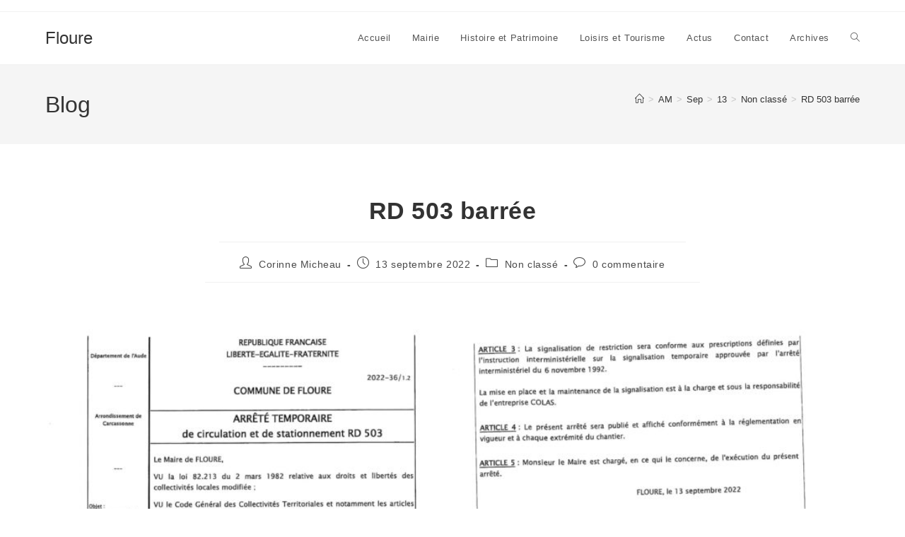

--- FILE ---
content_type: text/html; charset=utf-8
request_url: https://www.google.com/recaptcha/api2/anchor?ar=1&k=6Lfja8EZAAAAACdfOOXbVMGW59hcvsxICW0WzYBa&co=aHR0cHM6Ly9mbG91cmUuZnI6NDQz&hl=en&v=PoyoqOPhxBO7pBk68S4YbpHZ&size=normal&anchor-ms=20000&execute-ms=30000&cb=5kgdd6s8bpxj
body_size: 49041
content:
<!DOCTYPE HTML><html dir="ltr" lang="en"><head><meta http-equiv="Content-Type" content="text/html; charset=UTF-8">
<meta http-equiv="X-UA-Compatible" content="IE=edge">
<title>reCAPTCHA</title>
<style type="text/css">
/* cyrillic-ext */
@font-face {
  font-family: 'Roboto';
  font-style: normal;
  font-weight: 400;
  font-stretch: 100%;
  src: url(//fonts.gstatic.com/s/roboto/v48/KFO7CnqEu92Fr1ME7kSn66aGLdTylUAMa3GUBHMdazTgWw.woff2) format('woff2');
  unicode-range: U+0460-052F, U+1C80-1C8A, U+20B4, U+2DE0-2DFF, U+A640-A69F, U+FE2E-FE2F;
}
/* cyrillic */
@font-face {
  font-family: 'Roboto';
  font-style: normal;
  font-weight: 400;
  font-stretch: 100%;
  src: url(//fonts.gstatic.com/s/roboto/v48/KFO7CnqEu92Fr1ME7kSn66aGLdTylUAMa3iUBHMdazTgWw.woff2) format('woff2');
  unicode-range: U+0301, U+0400-045F, U+0490-0491, U+04B0-04B1, U+2116;
}
/* greek-ext */
@font-face {
  font-family: 'Roboto';
  font-style: normal;
  font-weight: 400;
  font-stretch: 100%;
  src: url(//fonts.gstatic.com/s/roboto/v48/KFO7CnqEu92Fr1ME7kSn66aGLdTylUAMa3CUBHMdazTgWw.woff2) format('woff2');
  unicode-range: U+1F00-1FFF;
}
/* greek */
@font-face {
  font-family: 'Roboto';
  font-style: normal;
  font-weight: 400;
  font-stretch: 100%;
  src: url(//fonts.gstatic.com/s/roboto/v48/KFO7CnqEu92Fr1ME7kSn66aGLdTylUAMa3-UBHMdazTgWw.woff2) format('woff2');
  unicode-range: U+0370-0377, U+037A-037F, U+0384-038A, U+038C, U+038E-03A1, U+03A3-03FF;
}
/* math */
@font-face {
  font-family: 'Roboto';
  font-style: normal;
  font-weight: 400;
  font-stretch: 100%;
  src: url(//fonts.gstatic.com/s/roboto/v48/KFO7CnqEu92Fr1ME7kSn66aGLdTylUAMawCUBHMdazTgWw.woff2) format('woff2');
  unicode-range: U+0302-0303, U+0305, U+0307-0308, U+0310, U+0312, U+0315, U+031A, U+0326-0327, U+032C, U+032F-0330, U+0332-0333, U+0338, U+033A, U+0346, U+034D, U+0391-03A1, U+03A3-03A9, U+03B1-03C9, U+03D1, U+03D5-03D6, U+03F0-03F1, U+03F4-03F5, U+2016-2017, U+2034-2038, U+203C, U+2040, U+2043, U+2047, U+2050, U+2057, U+205F, U+2070-2071, U+2074-208E, U+2090-209C, U+20D0-20DC, U+20E1, U+20E5-20EF, U+2100-2112, U+2114-2115, U+2117-2121, U+2123-214F, U+2190, U+2192, U+2194-21AE, U+21B0-21E5, U+21F1-21F2, U+21F4-2211, U+2213-2214, U+2216-22FF, U+2308-230B, U+2310, U+2319, U+231C-2321, U+2336-237A, U+237C, U+2395, U+239B-23B7, U+23D0, U+23DC-23E1, U+2474-2475, U+25AF, U+25B3, U+25B7, U+25BD, U+25C1, U+25CA, U+25CC, U+25FB, U+266D-266F, U+27C0-27FF, U+2900-2AFF, U+2B0E-2B11, U+2B30-2B4C, U+2BFE, U+3030, U+FF5B, U+FF5D, U+1D400-1D7FF, U+1EE00-1EEFF;
}
/* symbols */
@font-face {
  font-family: 'Roboto';
  font-style: normal;
  font-weight: 400;
  font-stretch: 100%;
  src: url(//fonts.gstatic.com/s/roboto/v48/KFO7CnqEu92Fr1ME7kSn66aGLdTylUAMaxKUBHMdazTgWw.woff2) format('woff2');
  unicode-range: U+0001-000C, U+000E-001F, U+007F-009F, U+20DD-20E0, U+20E2-20E4, U+2150-218F, U+2190, U+2192, U+2194-2199, U+21AF, U+21E6-21F0, U+21F3, U+2218-2219, U+2299, U+22C4-22C6, U+2300-243F, U+2440-244A, U+2460-24FF, U+25A0-27BF, U+2800-28FF, U+2921-2922, U+2981, U+29BF, U+29EB, U+2B00-2BFF, U+4DC0-4DFF, U+FFF9-FFFB, U+10140-1018E, U+10190-1019C, U+101A0, U+101D0-101FD, U+102E0-102FB, U+10E60-10E7E, U+1D2C0-1D2D3, U+1D2E0-1D37F, U+1F000-1F0FF, U+1F100-1F1AD, U+1F1E6-1F1FF, U+1F30D-1F30F, U+1F315, U+1F31C, U+1F31E, U+1F320-1F32C, U+1F336, U+1F378, U+1F37D, U+1F382, U+1F393-1F39F, U+1F3A7-1F3A8, U+1F3AC-1F3AF, U+1F3C2, U+1F3C4-1F3C6, U+1F3CA-1F3CE, U+1F3D4-1F3E0, U+1F3ED, U+1F3F1-1F3F3, U+1F3F5-1F3F7, U+1F408, U+1F415, U+1F41F, U+1F426, U+1F43F, U+1F441-1F442, U+1F444, U+1F446-1F449, U+1F44C-1F44E, U+1F453, U+1F46A, U+1F47D, U+1F4A3, U+1F4B0, U+1F4B3, U+1F4B9, U+1F4BB, U+1F4BF, U+1F4C8-1F4CB, U+1F4D6, U+1F4DA, U+1F4DF, U+1F4E3-1F4E6, U+1F4EA-1F4ED, U+1F4F7, U+1F4F9-1F4FB, U+1F4FD-1F4FE, U+1F503, U+1F507-1F50B, U+1F50D, U+1F512-1F513, U+1F53E-1F54A, U+1F54F-1F5FA, U+1F610, U+1F650-1F67F, U+1F687, U+1F68D, U+1F691, U+1F694, U+1F698, U+1F6AD, U+1F6B2, U+1F6B9-1F6BA, U+1F6BC, U+1F6C6-1F6CF, U+1F6D3-1F6D7, U+1F6E0-1F6EA, U+1F6F0-1F6F3, U+1F6F7-1F6FC, U+1F700-1F7FF, U+1F800-1F80B, U+1F810-1F847, U+1F850-1F859, U+1F860-1F887, U+1F890-1F8AD, U+1F8B0-1F8BB, U+1F8C0-1F8C1, U+1F900-1F90B, U+1F93B, U+1F946, U+1F984, U+1F996, U+1F9E9, U+1FA00-1FA6F, U+1FA70-1FA7C, U+1FA80-1FA89, U+1FA8F-1FAC6, U+1FACE-1FADC, U+1FADF-1FAE9, U+1FAF0-1FAF8, U+1FB00-1FBFF;
}
/* vietnamese */
@font-face {
  font-family: 'Roboto';
  font-style: normal;
  font-weight: 400;
  font-stretch: 100%;
  src: url(//fonts.gstatic.com/s/roboto/v48/KFO7CnqEu92Fr1ME7kSn66aGLdTylUAMa3OUBHMdazTgWw.woff2) format('woff2');
  unicode-range: U+0102-0103, U+0110-0111, U+0128-0129, U+0168-0169, U+01A0-01A1, U+01AF-01B0, U+0300-0301, U+0303-0304, U+0308-0309, U+0323, U+0329, U+1EA0-1EF9, U+20AB;
}
/* latin-ext */
@font-face {
  font-family: 'Roboto';
  font-style: normal;
  font-weight: 400;
  font-stretch: 100%;
  src: url(//fonts.gstatic.com/s/roboto/v48/KFO7CnqEu92Fr1ME7kSn66aGLdTylUAMa3KUBHMdazTgWw.woff2) format('woff2');
  unicode-range: U+0100-02BA, U+02BD-02C5, U+02C7-02CC, U+02CE-02D7, U+02DD-02FF, U+0304, U+0308, U+0329, U+1D00-1DBF, U+1E00-1E9F, U+1EF2-1EFF, U+2020, U+20A0-20AB, U+20AD-20C0, U+2113, U+2C60-2C7F, U+A720-A7FF;
}
/* latin */
@font-face {
  font-family: 'Roboto';
  font-style: normal;
  font-weight: 400;
  font-stretch: 100%;
  src: url(//fonts.gstatic.com/s/roboto/v48/KFO7CnqEu92Fr1ME7kSn66aGLdTylUAMa3yUBHMdazQ.woff2) format('woff2');
  unicode-range: U+0000-00FF, U+0131, U+0152-0153, U+02BB-02BC, U+02C6, U+02DA, U+02DC, U+0304, U+0308, U+0329, U+2000-206F, U+20AC, U+2122, U+2191, U+2193, U+2212, U+2215, U+FEFF, U+FFFD;
}
/* cyrillic-ext */
@font-face {
  font-family: 'Roboto';
  font-style: normal;
  font-weight: 500;
  font-stretch: 100%;
  src: url(//fonts.gstatic.com/s/roboto/v48/KFO7CnqEu92Fr1ME7kSn66aGLdTylUAMa3GUBHMdazTgWw.woff2) format('woff2');
  unicode-range: U+0460-052F, U+1C80-1C8A, U+20B4, U+2DE0-2DFF, U+A640-A69F, U+FE2E-FE2F;
}
/* cyrillic */
@font-face {
  font-family: 'Roboto';
  font-style: normal;
  font-weight: 500;
  font-stretch: 100%;
  src: url(//fonts.gstatic.com/s/roboto/v48/KFO7CnqEu92Fr1ME7kSn66aGLdTylUAMa3iUBHMdazTgWw.woff2) format('woff2');
  unicode-range: U+0301, U+0400-045F, U+0490-0491, U+04B0-04B1, U+2116;
}
/* greek-ext */
@font-face {
  font-family: 'Roboto';
  font-style: normal;
  font-weight: 500;
  font-stretch: 100%;
  src: url(//fonts.gstatic.com/s/roboto/v48/KFO7CnqEu92Fr1ME7kSn66aGLdTylUAMa3CUBHMdazTgWw.woff2) format('woff2');
  unicode-range: U+1F00-1FFF;
}
/* greek */
@font-face {
  font-family: 'Roboto';
  font-style: normal;
  font-weight: 500;
  font-stretch: 100%;
  src: url(//fonts.gstatic.com/s/roboto/v48/KFO7CnqEu92Fr1ME7kSn66aGLdTylUAMa3-UBHMdazTgWw.woff2) format('woff2');
  unicode-range: U+0370-0377, U+037A-037F, U+0384-038A, U+038C, U+038E-03A1, U+03A3-03FF;
}
/* math */
@font-face {
  font-family: 'Roboto';
  font-style: normal;
  font-weight: 500;
  font-stretch: 100%;
  src: url(//fonts.gstatic.com/s/roboto/v48/KFO7CnqEu92Fr1ME7kSn66aGLdTylUAMawCUBHMdazTgWw.woff2) format('woff2');
  unicode-range: U+0302-0303, U+0305, U+0307-0308, U+0310, U+0312, U+0315, U+031A, U+0326-0327, U+032C, U+032F-0330, U+0332-0333, U+0338, U+033A, U+0346, U+034D, U+0391-03A1, U+03A3-03A9, U+03B1-03C9, U+03D1, U+03D5-03D6, U+03F0-03F1, U+03F4-03F5, U+2016-2017, U+2034-2038, U+203C, U+2040, U+2043, U+2047, U+2050, U+2057, U+205F, U+2070-2071, U+2074-208E, U+2090-209C, U+20D0-20DC, U+20E1, U+20E5-20EF, U+2100-2112, U+2114-2115, U+2117-2121, U+2123-214F, U+2190, U+2192, U+2194-21AE, U+21B0-21E5, U+21F1-21F2, U+21F4-2211, U+2213-2214, U+2216-22FF, U+2308-230B, U+2310, U+2319, U+231C-2321, U+2336-237A, U+237C, U+2395, U+239B-23B7, U+23D0, U+23DC-23E1, U+2474-2475, U+25AF, U+25B3, U+25B7, U+25BD, U+25C1, U+25CA, U+25CC, U+25FB, U+266D-266F, U+27C0-27FF, U+2900-2AFF, U+2B0E-2B11, U+2B30-2B4C, U+2BFE, U+3030, U+FF5B, U+FF5D, U+1D400-1D7FF, U+1EE00-1EEFF;
}
/* symbols */
@font-face {
  font-family: 'Roboto';
  font-style: normal;
  font-weight: 500;
  font-stretch: 100%;
  src: url(//fonts.gstatic.com/s/roboto/v48/KFO7CnqEu92Fr1ME7kSn66aGLdTylUAMaxKUBHMdazTgWw.woff2) format('woff2');
  unicode-range: U+0001-000C, U+000E-001F, U+007F-009F, U+20DD-20E0, U+20E2-20E4, U+2150-218F, U+2190, U+2192, U+2194-2199, U+21AF, U+21E6-21F0, U+21F3, U+2218-2219, U+2299, U+22C4-22C6, U+2300-243F, U+2440-244A, U+2460-24FF, U+25A0-27BF, U+2800-28FF, U+2921-2922, U+2981, U+29BF, U+29EB, U+2B00-2BFF, U+4DC0-4DFF, U+FFF9-FFFB, U+10140-1018E, U+10190-1019C, U+101A0, U+101D0-101FD, U+102E0-102FB, U+10E60-10E7E, U+1D2C0-1D2D3, U+1D2E0-1D37F, U+1F000-1F0FF, U+1F100-1F1AD, U+1F1E6-1F1FF, U+1F30D-1F30F, U+1F315, U+1F31C, U+1F31E, U+1F320-1F32C, U+1F336, U+1F378, U+1F37D, U+1F382, U+1F393-1F39F, U+1F3A7-1F3A8, U+1F3AC-1F3AF, U+1F3C2, U+1F3C4-1F3C6, U+1F3CA-1F3CE, U+1F3D4-1F3E0, U+1F3ED, U+1F3F1-1F3F3, U+1F3F5-1F3F7, U+1F408, U+1F415, U+1F41F, U+1F426, U+1F43F, U+1F441-1F442, U+1F444, U+1F446-1F449, U+1F44C-1F44E, U+1F453, U+1F46A, U+1F47D, U+1F4A3, U+1F4B0, U+1F4B3, U+1F4B9, U+1F4BB, U+1F4BF, U+1F4C8-1F4CB, U+1F4D6, U+1F4DA, U+1F4DF, U+1F4E3-1F4E6, U+1F4EA-1F4ED, U+1F4F7, U+1F4F9-1F4FB, U+1F4FD-1F4FE, U+1F503, U+1F507-1F50B, U+1F50D, U+1F512-1F513, U+1F53E-1F54A, U+1F54F-1F5FA, U+1F610, U+1F650-1F67F, U+1F687, U+1F68D, U+1F691, U+1F694, U+1F698, U+1F6AD, U+1F6B2, U+1F6B9-1F6BA, U+1F6BC, U+1F6C6-1F6CF, U+1F6D3-1F6D7, U+1F6E0-1F6EA, U+1F6F0-1F6F3, U+1F6F7-1F6FC, U+1F700-1F7FF, U+1F800-1F80B, U+1F810-1F847, U+1F850-1F859, U+1F860-1F887, U+1F890-1F8AD, U+1F8B0-1F8BB, U+1F8C0-1F8C1, U+1F900-1F90B, U+1F93B, U+1F946, U+1F984, U+1F996, U+1F9E9, U+1FA00-1FA6F, U+1FA70-1FA7C, U+1FA80-1FA89, U+1FA8F-1FAC6, U+1FACE-1FADC, U+1FADF-1FAE9, U+1FAF0-1FAF8, U+1FB00-1FBFF;
}
/* vietnamese */
@font-face {
  font-family: 'Roboto';
  font-style: normal;
  font-weight: 500;
  font-stretch: 100%;
  src: url(//fonts.gstatic.com/s/roboto/v48/KFO7CnqEu92Fr1ME7kSn66aGLdTylUAMa3OUBHMdazTgWw.woff2) format('woff2');
  unicode-range: U+0102-0103, U+0110-0111, U+0128-0129, U+0168-0169, U+01A0-01A1, U+01AF-01B0, U+0300-0301, U+0303-0304, U+0308-0309, U+0323, U+0329, U+1EA0-1EF9, U+20AB;
}
/* latin-ext */
@font-face {
  font-family: 'Roboto';
  font-style: normal;
  font-weight: 500;
  font-stretch: 100%;
  src: url(//fonts.gstatic.com/s/roboto/v48/KFO7CnqEu92Fr1ME7kSn66aGLdTylUAMa3KUBHMdazTgWw.woff2) format('woff2');
  unicode-range: U+0100-02BA, U+02BD-02C5, U+02C7-02CC, U+02CE-02D7, U+02DD-02FF, U+0304, U+0308, U+0329, U+1D00-1DBF, U+1E00-1E9F, U+1EF2-1EFF, U+2020, U+20A0-20AB, U+20AD-20C0, U+2113, U+2C60-2C7F, U+A720-A7FF;
}
/* latin */
@font-face {
  font-family: 'Roboto';
  font-style: normal;
  font-weight: 500;
  font-stretch: 100%;
  src: url(//fonts.gstatic.com/s/roboto/v48/KFO7CnqEu92Fr1ME7kSn66aGLdTylUAMa3yUBHMdazQ.woff2) format('woff2');
  unicode-range: U+0000-00FF, U+0131, U+0152-0153, U+02BB-02BC, U+02C6, U+02DA, U+02DC, U+0304, U+0308, U+0329, U+2000-206F, U+20AC, U+2122, U+2191, U+2193, U+2212, U+2215, U+FEFF, U+FFFD;
}
/* cyrillic-ext */
@font-face {
  font-family: 'Roboto';
  font-style: normal;
  font-weight: 900;
  font-stretch: 100%;
  src: url(//fonts.gstatic.com/s/roboto/v48/KFO7CnqEu92Fr1ME7kSn66aGLdTylUAMa3GUBHMdazTgWw.woff2) format('woff2');
  unicode-range: U+0460-052F, U+1C80-1C8A, U+20B4, U+2DE0-2DFF, U+A640-A69F, U+FE2E-FE2F;
}
/* cyrillic */
@font-face {
  font-family: 'Roboto';
  font-style: normal;
  font-weight: 900;
  font-stretch: 100%;
  src: url(//fonts.gstatic.com/s/roboto/v48/KFO7CnqEu92Fr1ME7kSn66aGLdTylUAMa3iUBHMdazTgWw.woff2) format('woff2');
  unicode-range: U+0301, U+0400-045F, U+0490-0491, U+04B0-04B1, U+2116;
}
/* greek-ext */
@font-face {
  font-family: 'Roboto';
  font-style: normal;
  font-weight: 900;
  font-stretch: 100%;
  src: url(//fonts.gstatic.com/s/roboto/v48/KFO7CnqEu92Fr1ME7kSn66aGLdTylUAMa3CUBHMdazTgWw.woff2) format('woff2');
  unicode-range: U+1F00-1FFF;
}
/* greek */
@font-face {
  font-family: 'Roboto';
  font-style: normal;
  font-weight: 900;
  font-stretch: 100%;
  src: url(//fonts.gstatic.com/s/roboto/v48/KFO7CnqEu92Fr1ME7kSn66aGLdTylUAMa3-UBHMdazTgWw.woff2) format('woff2');
  unicode-range: U+0370-0377, U+037A-037F, U+0384-038A, U+038C, U+038E-03A1, U+03A3-03FF;
}
/* math */
@font-face {
  font-family: 'Roboto';
  font-style: normal;
  font-weight: 900;
  font-stretch: 100%;
  src: url(//fonts.gstatic.com/s/roboto/v48/KFO7CnqEu92Fr1ME7kSn66aGLdTylUAMawCUBHMdazTgWw.woff2) format('woff2');
  unicode-range: U+0302-0303, U+0305, U+0307-0308, U+0310, U+0312, U+0315, U+031A, U+0326-0327, U+032C, U+032F-0330, U+0332-0333, U+0338, U+033A, U+0346, U+034D, U+0391-03A1, U+03A3-03A9, U+03B1-03C9, U+03D1, U+03D5-03D6, U+03F0-03F1, U+03F4-03F5, U+2016-2017, U+2034-2038, U+203C, U+2040, U+2043, U+2047, U+2050, U+2057, U+205F, U+2070-2071, U+2074-208E, U+2090-209C, U+20D0-20DC, U+20E1, U+20E5-20EF, U+2100-2112, U+2114-2115, U+2117-2121, U+2123-214F, U+2190, U+2192, U+2194-21AE, U+21B0-21E5, U+21F1-21F2, U+21F4-2211, U+2213-2214, U+2216-22FF, U+2308-230B, U+2310, U+2319, U+231C-2321, U+2336-237A, U+237C, U+2395, U+239B-23B7, U+23D0, U+23DC-23E1, U+2474-2475, U+25AF, U+25B3, U+25B7, U+25BD, U+25C1, U+25CA, U+25CC, U+25FB, U+266D-266F, U+27C0-27FF, U+2900-2AFF, U+2B0E-2B11, U+2B30-2B4C, U+2BFE, U+3030, U+FF5B, U+FF5D, U+1D400-1D7FF, U+1EE00-1EEFF;
}
/* symbols */
@font-face {
  font-family: 'Roboto';
  font-style: normal;
  font-weight: 900;
  font-stretch: 100%;
  src: url(//fonts.gstatic.com/s/roboto/v48/KFO7CnqEu92Fr1ME7kSn66aGLdTylUAMaxKUBHMdazTgWw.woff2) format('woff2');
  unicode-range: U+0001-000C, U+000E-001F, U+007F-009F, U+20DD-20E0, U+20E2-20E4, U+2150-218F, U+2190, U+2192, U+2194-2199, U+21AF, U+21E6-21F0, U+21F3, U+2218-2219, U+2299, U+22C4-22C6, U+2300-243F, U+2440-244A, U+2460-24FF, U+25A0-27BF, U+2800-28FF, U+2921-2922, U+2981, U+29BF, U+29EB, U+2B00-2BFF, U+4DC0-4DFF, U+FFF9-FFFB, U+10140-1018E, U+10190-1019C, U+101A0, U+101D0-101FD, U+102E0-102FB, U+10E60-10E7E, U+1D2C0-1D2D3, U+1D2E0-1D37F, U+1F000-1F0FF, U+1F100-1F1AD, U+1F1E6-1F1FF, U+1F30D-1F30F, U+1F315, U+1F31C, U+1F31E, U+1F320-1F32C, U+1F336, U+1F378, U+1F37D, U+1F382, U+1F393-1F39F, U+1F3A7-1F3A8, U+1F3AC-1F3AF, U+1F3C2, U+1F3C4-1F3C6, U+1F3CA-1F3CE, U+1F3D4-1F3E0, U+1F3ED, U+1F3F1-1F3F3, U+1F3F5-1F3F7, U+1F408, U+1F415, U+1F41F, U+1F426, U+1F43F, U+1F441-1F442, U+1F444, U+1F446-1F449, U+1F44C-1F44E, U+1F453, U+1F46A, U+1F47D, U+1F4A3, U+1F4B0, U+1F4B3, U+1F4B9, U+1F4BB, U+1F4BF, U+1F4C8-1F4CB, U+1F4D6, U+1F4DA, U+1F4DF, U+1F4E3-1F4E6, U+1F4EA-1F4ED, U+1F4F7, U+1F4F9-1F4FB, U+1F4FD-1F4FE, U+1F503, U+1F507-1F50B, U+1F50D, U+1F512-1F513, U+1F53E-1F54A, U+1F54F-1F5FA, U+1F610, U+1F650-1F67F, U+1F687, U+1F68D, U+1F691, U+1F694, U+1F698, U+1F6AD, U+1F6B2, U+1F6B9-1F6BA, U+1F6BC, U+1F6C6-1F6CF, U+1F6D3-1F6D7, U+1F6E0-1F6EA, U+1F6F0-1F6F3, U+1F6F7-1F6FC, U+1F700-1F7FF, U+1F800-1F80B, U+1F810-1F847, U+1F850-1F859, U+1F860-1F887, U+1F890-1F8AD, U+1F8B0-1F8BB, U+1F8C0-1F8C1, U+1F900-1F90B, U+1F93B, U+1F946, U+1F984, U+1F996, U+1F9E9, U+1FA00-1FA6F, U+1FA70-1FA7C, U+1FA80-1FA89, U+1FA8F-1FAC6, U+1FACE-1FADC, U+1FADF-1FAE9, U+1FAF0-1FAF8, U+1FB00-1FBFF;
}
/* vietnamese */
@font-face {
  font-family: 'Roboto';
  font-style: normal;
  font-weight: 900;
  font-stretch: 100%;
  src: url(//fonts.gstatic.com/s/roboto/v48/KFO7CnqEu92Fr1ME7kSn66aGLdTylUAMa3OUBHMdazTgWw.woff2) format('woff2');
  unicode-range: U+0102-0103, U+0110-0111, U+0128-0129, U+0168-0169, U+01A0-01A1, U+01AF-01B0, U+0300-0301, U+0303-0304, U+0308-0309, U+0323, U+0329, U+1EA0-1EF9, U+20AB;
}
/* latin-ext */
@font-face {
  font-family: 'Roboto';
  font-style: normal;
  font-weight: 900;
  font-stretch: 100%;
  src: url(//fonts.gstatic.com/s/roboto/v48/KFO7CnqEu92Fr1ME7kSn66aGLdTylUAMa3KUBHMdazTgWw.woff2) format('woff2');
  unicode-range: U+0100-02BA, U+02BD-02C5, U+02C7-02CC, U+02CE-02D7, U+02DD-02FF, U+0304, U+0308, U+0329, U+1D00-1DBF, U+1E00-1E9F, U+1EF2-1EFF, U+2020, U+20A0-20AB, U+20AD-20C0, U+2113, U+2C60-2C7F, U+A720-A7FF;
}
/* latin */
@font-face {
  font-family: 'Roboto';
  font-style: normal;
  font-weight: 900;
  font-stretch: 100%;
  src: url(//fonts.gstatic.com/s/roboto/v48/KFO7CnqEu92Fr1ME7kSn66aGLdTylUAMa3yUBHMdazQ.woff2) format('woff2');
  unicode-range: U+0000-00FF, U+0131, U+0152-0153, U+02BB-02BC, U+02C6, U+02DA, U+02DC, U+0304, U+0308, U+0329, U+2000-206F, U+20AC, U+2122, U+2191, U+2193, U+2212, U+2215, U+FEFF, U+FFFD;
}

</style>
<link rel="stylesheet" type="text/css" href="https://www.gstatic.com/recaptcha/releases/PoyoqOPhxBO7pBk68S4YbpHZ/styles__ltr.css">
<script nonce="8uCoQgaA7cWLVYX9pXV3rw" type="text/javascript">window['__recaptcha_api'] = 'https://www.google.com/recaptcha/api2/';</script>
<script type="text/javascript" src="https://www.gstatic.com/recaptcha/releases/PoyoqOPhxBO7pBk68S4YbpHZ/recaptcha__en.js" nonce="8uCoQgaA7cWLVYX9pXV3rw">
      
    </script></head>
<body><div id="rc-anchor-alert" class="rc-anchor-alert"></div>
<input type="hidden" id="recaptcha-token" value="[base64]">
<script type="text/javascript" nonce="8uCoQgaA7cWLVYX9pXV3rw">
      recaptcha.anchor.Main.init("[\x22ainput\x22,[\x22bgdata\x22,\x22\x22,\[base64]/[base64]/UltIKytdPWE6KGE8MjA0OD9SW0grK109YT4+NnwxOTI6KChhJjY0NTEyKT09NTUyOTYmJnErMTxoLmxlbmd0aCYmKGguY2hhckNvZGVBdChxKzEpJjY0NTEyKT09NTYzMjA/[base64]/MjU1OlI/[base64]/[base64]/[base64]/[base64]/[base64]/[base64]/[base64]/[base64]/[base64]/[base64]\x22,\[base64]\x22,\x22NcKUUcK4JcKfwopJwo7CtDgFwqRfw47DlDR+wrzCvmsnwrrDokFAFsOfwr5Aw6HDnnDCtl8fwoPCs8O/[base64]/DssKHw5Qcw6B6bW3CicK7w73DrMO+WcOIOsObwp5Bw7AmbQrDvMKHwo3Chg4EYXjCuMOMTcKkw55Vwr/[base64]/CvsOOQ8OwwoDDiSrDqFMkWMKCwrvDjMOhXMKiwoFbw7soF3vClMKqIRJuJADCg3/[base64]/YFkGUcK2wp7DmsOyw5kEOCU9wpxoXE3Cnz7DusOYw6vCh8KzW8KvTBPDlFcHwoorw5BkwpvCgzLDqMOhbw7DnVzDrsKawpvDuhbDqH/CtsO4wq1UKADCjFcswrhIw5tkw5VzOsONAQhEw6HCjMKow5nCrSzCgTzCoGnCgVrCpRR1c8OWDWZcOcKMwqrDnzM1w5LCjhbDpcKxOMKlIWLDrcKow6zChh/DlxYvw5LCiw0qZ1dDwphWDMO9IMKTw7bCkl3CvDPCnsK7bcKRKixRSDEmw5jDocKww4TCm294WATDsRAOHcOHVTRdUx/DpWbDjwwiwqYkwroZf8KRwrhow5QZwoVWQMOxZUcLNCTCk3DDsRAdVxwJawbCusK6w7INw6LDosOiw7BAwo/CmsKZDjF6w7PCmFTCgHxEWsO7WcOQwrnCqsKAwojCgMKjbW7DrcOVWl3DmhJnY0ZAwo5Qw5Zrw6/Ci8KPwoPCh8KjwrMbaDjDu20Yw6/[base64]/DtcKNFMOwRmvClcOKeMOkwo10e8Krw5XCgl9SwrUaTjsGwq7Cs37DmMKbwqzDv8KcJzdHw4zDoMOtwq/[base64]/DtWADIMO4wr93wrzDqlwKw5DDlSPDqcKKwo4jwqLDgAnDtWdXw5lvfsKyw77Ckm3DicKkwqjDhMOWw7UWKcOTwoo/HsKgXsKzUMKZwqLDtw9/w69Lf3wqFToVZBvDpsKSIS7DrcOyScOJw7LCrQ3DvMKNXCkhP8OCSRMHbcOtFg3DuCorEcKXw7/Cm8K7FlbDgljDksOywqjCuMKDfsKGw4nCoizCnMKrw493wrcSPzbDkRkVwrVTwoVgC2RIwpbCusKHNcO4eHrDlGstwq3DkMOtw7fDinhrw63DvMKoWsK9UhpxezHDmVU0QcKVwqXDkm48GldWYy/CrVrDuE8HwoIMEXDCmADDiUd3GsO4w5HCsWHDvsOAaUlsw45PRklfw4jDm8OEw6ALwqArw5ZpwpvDngQ+Z1bCoWsvQ8KCMcKFwpPDmD/CgwjCrQwxcMKDwodPJBbCuMO9wpbCqAbCmcO0w4nDv3pfKw7DozHCgsKCwqxyw6LCj39DwqPDjHMLw77DgkQ2O8KyVcKFC8K8wqp5w5zDksO0Y1nDpxnDtzDCuX/Dn2nDsl3Clj/CmcKqGMKhGMKUMsKRcmDCuUdJwojCpGIJAmMUc1/Dt2/DtQTCt8KXF0twwrQvwq9/w6PCv8Ordn9Lw6rCg8KQw6HDqMKVwq3CjsOJIFHDgCZUEMK/wq3DgH8KwohnY0jCqAdpwqXCisKUVUrCrcKdXcKDw7/[base64]/DjMKdwpJMXhV2wr7CozzCkcKNBGNaw53CssKNw5EnHlsQw63Dp1nDmcKQwpY2bcK7X8OfwrHDrmzDkcOswodYwpEsAsO+w4A/QcKKwp/Ck8KkwonCkmrDusKZwohkwpBSwqdBUsOcw45YwpjCuDdmCmzDlMO+w75/Rh1GwobDqBbCl8Kyw58bw7/DsAXDhQ9+aRbDsn/[base64]/CvjRCDMKCRmrCvVnDljrChMK+e8OKw7/DmcOPUcODL0bChMOmw6t+w4g4NsO/w4HDiBvCqsKBTCJXwoI9wp/[base64]/[base64]/CqXoTwpAmScKXEcKAwoICw7/DmcO+V8O0D8OiXkoow5LClcKLbVAbVsKCwoJuwoDDsi/[base64]/w5pKcUkIJcKHGH3CqMOiworDk1ZFJMOAYgjDvFUYw5HCvMOGMjvDn0ABw6nCowTCnQgNIkjCq0IGMTogFcKhw4DDhTvDvcKqf28uwqhJwpzCum0qBsKGJCjCvi0Hw4/[base64]/wpozwrvCn8O2U3xvb8KEwp/DmXPDiiPCsR7Ct8KuZRJFEkQOX35Lw7YIw4t7wrvClMKUwoJpw5zCiVHCi2DDgwA2HcKvPx5RIMKVE8Kxw5DDicKWaUJTw7jDocOLwqt8w6nDjcKKSnnDosKvMQbDpU0mw7opVMKeJmpgw6B5wrUhwrDDsSrCswtww6TDssK/w5ZsVMOrw47DnsODwojCpHzClytHSjDCpMOmRhQ2wrp7wpJdw6jDgjReNsKRT3odRFLCp8KXwoPDi2tKw4wzLF8qGzR7woZRCDcIw7Vww7YsVTdtwprDtMKqw5bChsK5wo0yNsODwqXCmcKAFRzDtnvDnMOKBMKUacOKw7TDjcK9WBh/b1LClE8vEcOgfMKbamAvQVcPwpJQwrbCj8O4TRcsDcK1wqXDg8OICsOywpvDusKhMWjDr3daw6YEG1BGw4pewqTDocK/LcKcVysHO8Kdwo42TnVwUULDocOHw78Qw6HDqCzDmhRcXXx8wppkwrbDsMOiwqU7wpDDtT7DscO3bMOPw6TDlsOvVi7DkSPDjsOSwowqdx4xw7gFwr5Zw5PCt1bDt2sHdsOfew5LwrHCnR/CqMO0N8KNEMO0FsKew7fCk8Kdw75BTBJ9w4rCs8Oow7nDjcO4w5kmTcOIC8Ouw5J2wqXDvV/Cv8KRw6/CnEPDsnF7Ky7DicONwo0+w4jDgxvCrsKTSsOUSMKkw4zCssK+w6RNw4HCtG/CnMOow6fCjk/[base64]/w7TDu8Oqw6ZsSMO2C8O/f8OHXV4rQcONw6DDkmYiTsKcXnU/AxTCkWPCrMKKK3V0wr/DqUNlwrBEHyjDlQ5BwrvDhAbClXg/XEBgw67Cl1piZsOewrISwrLDiR0Dw6/CpyF1dsOrfsKUP8OeJMOfZ2zDhwNuwo7CkRXDqAtRVsKJw4YHwo3DqMOwWcOOHX/DgsOkcsOcCMK5wr/DisO2LA1HdcOfw7XCkUbCpX0Kw4QRScKFwoLCssOMRw8OKMOtw6fDsHgzXMKhw5TCilzDrMO9w6F/fUtKwrPDj0HCn8O0w70AwqjDq8K/wovDoExHc0rCocKJIsKIwp/[base64]/[base64]/UcO2XCs0WHbDpWTDncKww4R+D1DDkzl1CQxPeyoyIMOKwo/Ct8OTcMOnUEs3GXHCpMO3T8O9DsOfwoktb8OawpFPI8KqwrEwOSUOLXgYKUc6V8OdClnCrljClgoUw4JEwqPClcOXOHE2w5ZmVMK2wqjCo8K9w6/DiMO9w6jDl8OdLMOYwosXwq3CoGzDhcKhMMKLAsOfc13DqmlpwqYLK8Oqw7LDlRQAwrQAHMK+EETDvsOrw5lUwrDCgW4fw6fCtkA6w67DjyEtwqkew6YxJkfDkcO6AsORwpMlwo/CisO/[base64]/SMKtw5LDmVA8w77DpMKtwp8Rw4bCsWRtEcOSRCjCisK2H8OSwrgSwpQ9ElfDjsKeBR/Cg2ZEwoAdS8OnwovDlg/CrMKrwpJ6w63DkSlpwr0vw6vDqBrCnl3DvsOyw5fCpCHCtcKUwobCrMKfwrkbw7fCtRZPThBDwq1NX8KKeMK/[base64]/Dk8KiYcO4OR/CpH0TP0l5IGDDuUhgB0vDrsOGLUk/[base64]/DhDPCiE/Cq8KMOwzDrDjCqXXDlsKIwoXCu2BKUVE6XXEdYsK0O8Kpwp7CtjjCh1c1wpvCnE98Y17DoV7Dn8KbwobCmG4CUsOywrUpw682wrjDqsKCw59GXsOnO3Y8w4BnwpzCvMKBeCgMHyUCw5xvwqIEwp/CimbCsMKLwq4vI8K8wo7ChUnDjTTDtcKRczvDnx55JzjDksOYZQI+QSvDrsOFSyk6FMOlw4IYRcOfwrDCtkvDjhB5wqZkG0Y9w4AVfCDDjXjCoHHDkMOPw4HDgTU3CAXCtHZpwpXCh8K2eT1fCknCtw4BW8OrwpzCjVXDsiTCnMO9wqjCpSLClVrDhMOewoHDuMK/TcOWwo1NBVgoZmnCqH7CtGNdw5HCusOHWgwwIsOzwqPCg2nCugVXwrTDuE19b8KTGAnCkCPClsOAGcOZOSzDssOiecOCCcKew5/DjA5mHkbDkW0swockwpTCsMKCasK2SsKjC8OWwq/DtcOhwpYlw48Pw5HCuUvCrThKfmNEwpkIw5XCmDtBfFo0WA1swoY1V14OF8KGwqHDnhPCthhWH8Oyw50nw4Eww7bDjMOTwr0qLnbDhsK9J3zCs38dwqZ1wq7CncKtJ8Kxw7Eowp3CkFhRL8O4w4HDgEvClxrDhsK2wolMwqtAG1FMwo/[base64]/[base64]/DkMOyw6YwGMOOwrbDosOkwrMUB1QuS8KXw65oRcKODg7Cn3/Dol8LVcOUw4fDp2oWMFdCw7fDkwMswrfDhDMVQnsfAsOdWw4AwrHDtjzClMKlIsKWw7jCkXx/wp9OeTMDVCzCucOIwoFfw7TDocODIHNhM8KadS7ClWrDl8KpZkYUOGnCm8KmDwRwcBkgw75Zw5fDmiTCn8OiAcKjflvDvMKaLiXDk8ObCRIiworCpnrDv8Kew5XChsKgw5EFwq/CmcKMJB3DoQ3Do3kPwpsSwrzCsDRUwpbCpWTCsR9awpHDnX0/bMOxw5DCj3nDhDBBw6UDw7jCp8OJw7pXECB6McK8X8K/EsKDwq14w7zCk8Kww5cmJykmO8KNLzMPO14ywr/DmyzChCREMDs8w6LDmTNew73CiShbw6TDgj/DtMKNPcOiB14OwqTDlsK+wr/DlcOow6LDp8KzwoHDn8KcwoLDvkjDhjEMw6VEwq/DpFbDisKJBWYJTiYrw70tJ3d8wqg0LsO2G2BXT3HCmMKfw6TDm8K/wqRqw6N3woJ7IHLDoFDCi8KtQxdawoJQf8OGVcKBwqJlT8Klwohyw559A181w64mw7QFeMOeNHzCvSjClBJFw6PDkcKAwpzCm8KFw6rDkgfCkGPDmcKbaMKuw4XClsKuQMKVw4TCrCJrwoAsN8K2w7EAw6tUwo/DusKfLMO3wo9MwohYZDvDhMKqwpDDtkwowqjDtcKDDcOuwqQ1wqrDoFLDlsO3w6/CssKocgfDkgPDhcOiw5U7wrPDnMO4wotmw6QcVlLDnUHCrXnCvsOvNMK2w6UqFg7Dj8OHw7kKEzPDhsOXw4DDvAbDgMOFw4jDo8KAcUIrfsKsJTbCq8Osw4AXE8Kfw7BLw64Ew4LCvMKeF0fCnsOCR3cRGMOhw5R/[base64]/DicKcw4BTw6PCvsOnEcKTwoTCgHkRwpfCgsODw4NPBTxqwoDDocKTdSxjX07DrMOqw43DlFJFbsKpwovDpMK+wpbCisKELFvDiGjDr8O+M8ODw7p8XWAISz/Djmp+wonDlVhiUMOJwo3CocO6DyFbwo4ewp7Dpw7DvWwhwrMNQsKCADlmw5DDuHXCvzlAVkjCk0tvecOoFMO4wp/Cn2cLwqMkS8K7wrHDqMOiOMKfw4jDtMKfw6Fbw5Mrc8KqwoLDmMOfAT16OMOMSMOOYMOlwoYqBnEbwpVhw4wMUHsbGwbCqXY8FcOYbFdZIEUfw6gAB8K5w73DgsOYbgJTw7ZFI8O+KsKFw6h+cU/CszY/JMKNJzXDrcOdS8O+wqRGeMKswofClWEuw706wqFHVsK+YCzDn8O5RMKGw6DDjsKTwoMEGjzCh1vDlR0TwrA1w6/ChcKObWzDvcOJDVrDhsKHRcKiBizCnhs7w7BLwqvChw8uDsKJCRc3wrkYZMKZwqPDsGjCuHnDnxnCrsO3wpHDicK/W8OmckAiw5VPdmxmTcOiPl7CocKALcKQw6EcBQXDkyNhb2DDnsKQw4oRV8KZSwUKwrIywp1RwrZgw43DjFTChcKmNws8QsO2QcObR8KyXk5rwoLDnmUOw5Y2WQvCkMK7woo5QBdyw5g/wqHCqcKoJMKqGS8wWHfCtsKzcMOWXcOrS3EFO07DhsK6SsOnwoDDsyrDslNnYnjDmm0WJ1w9w5DClxvCkR3DoXnCusOiw5HDtMOXHcK6AcOSwpAubyBAcMK6w6rCvsK6YsOWAXV8A8O/w7saw7LDgURuw5jDs8Oywpg1wq1iw7vCujPChmDCoV/Cs8KTYMKkc01hwqHDnXrDsjRudmTCgwTChcOKwrnCqcO/W2NuwqzDusKsc2fChcOzw7pZwo8RcMO8IcKPPcKCwpENcsOAwqtlw6zDhUtMKWhNEsKlw6sVLMOYb2I4HXIOfsKIMsOWwoEfw5EmwqgRU8OKLsKSG8OmWwXChCJHw65kw4TCtcKcazxLUMKDw7ArN3XDm2vDoAjDnyIEAgbCrWMfX8K7ecKtRwjCvcKfw5bDgU/Dv8OUwqdBLx8Mwq9cw4jDvFxDw53DsmAnR2DDssKpJBdGw7h/w6Qdw4XCsVVNw7TDkcK4BTAhQCx6w7Eqwq/[base64]/I8KsDsOTfcKnwpw+woszw4zDiVt2TjTDulcXw7dgDSJ2OsKqw4DDlwRMTGzCoUfCnsOcNsOmw7jDvcObQjgOCCJaURbDi3bDrXrDiQITw7Nsw41uwpMFTUIRK8KrOjhiw7BlPAjChcKlITTCqsOGZsK7ZMKdwrzCqsK5w6MWw6Jhwog+XsOCc8KHw6PDgsKRwp5gBcK/[base64]/CtsO4w5bDi8OIwqfDosKVW8K2wozDsmNDN8KOQcOiwopyw4jCv8OTYGTCtsOkCFPDqcOtEsKzVgVfw6HDkSLDonXChcKcw6bDl8K1L0p+OMKxw4FkXBB5woTDqWQWbMKaw5nCksKHM3DDhnZIfBvCliDDvcK8wo/CvxvClcKtw6vDtk3DkiPDsGMARcOmNkImA2XDojpWW2EMwrnCk8OkFntITT7ChMOqwqoFOHE5dgbCkMOfwq/DpMKPw7bCsxXCp8OcwprCk1Ykw5vDvcOKwqbDtcKIFH/Cm8KCwpgww4kFwrbDosONw4FZw6FSGCdKScONQRLCtATCmcOAXcOEGMK2w5PDgcOhLcOow6JNP8O3M2jDsCdkw64KB8O9WMKQKE83w45XCMKqHkbDtsKnPyLDgcKdB8OGb0zDnAJAFi/DginDuScbNsOifDpwwobDsVbCt8OHw6oTw585woXDisOzw5ZgM3HDgMO8w7fDr2nDqsOwZcOawrLCinfClmHCjMKxw7PDuWJvQcKmKAXCrDvDvsOrw7jCsBVoZ2TDl2fDqsOtVcOpw6bCoDXDv1nCmAZzw7TCnsKab0bCqRc7ZTXDpsOpRcKlFW/DoD7DjcKjcMKgHsODw4HDvkcuw6jDg8KfKgMUw7XDvQrDhktQwpRJwrfDmlZwPSfCoTfCklwZKnvCiAzDjVTDqhjDlBYOODVBIWjDvC0mIUYWw7wRa8OpHn1eT2XDkUhgwpt/DMO8ecOUYm1pLcKYw4fCnl1vdMKPVcOudMKIw404w6VJw5jChHoswrVOwqHDnC/CiMOiCWTCqy0XwoHCpsKCw5pVw5Umw4s7PcO5wo4ewrTClFLDq08nPBx2wrPCr8O+ZsO1R8KPScONwqbCmVnChEvCqsKKVHQIbXXDuUBzNsKrMxBSWcKmF8KzSHIGHwAPUMK9w5s5w4FswrvDosKeOMOLwrshw4fDrWdQw5dgU8KSwo47WWETwoEmDcOlwrxzMsKHw7/Dm8OUw6IlwqkWw5hjT2NHFMOXwrVlLcKcwrPCvMK3wqkCfcK6PS9Wwr0bXMOkw6zDjj1ywqHDvmMlwrk0worDtcOSwp7CpsKNw4XDpl1/wrXCvTwzdCPCm8Kzw5IDEk1UAmjCllzCqWxjwq1XwrLDjHAZw4vDsDXDgl3DlcKPcgnDk17Dry08ajXCpMKBcGx3w6/Dng7DhAzDsFRYw5rDsMO0wpzDhXZXw50wUcOqcMOtw7nCrMO5X8KeZcOiwqHDicK1DcOKOcOqKMOMwpzDl8K4wp4VwonDtTI2w69uwqc6w50lwpXCnifDrhrDqsOowovCmUc7wpTDvsOyETFvw4/Dk3TCiTXDt3TDrSpsw5UMw7kpw7Q2Vgp0AyxWB8KtDMOnwotVw4vCoXA0dxogw5vClsKkOsOBe3I7wr3DlcK/w5rDncOuwqsvwr/CjsOpe8Onw77ClsOCMVAFw4TCiEnDhgfCuFPCnTLCrlPCqWEGU00fwpNhwrrDjFFowoXCqMO0wpbDicOMwrwBwpIGGcO7wr5bJxoFwqB8HMOPwqh6w4kwIGEbw7ELfgfCkMOnOip2wp/DozDDnsK9woHDtsKLwr/Cn8K7EMKGXsOKwo4kKEZ0LznCssKIT8OIH8KmAcKsw7XDvjXCnTjDnmwBTkBxQ8KUdHTDsDzDhk3DisKHJMOcMcORwr0RW3DDvcO7w5rDl8KfBMKqw6Zfw4jDhWbChCdDclBGwq/[base64]/eibCnipxwqsBwrzCvcOTJhrDpsKxw4Fiw57CvWrDohrCuMKiYS9lTsO9TsKxwq/[base64]/DhMKVDDzDhRwZNcOOw6nCn8KGcW3DhnnCucKIMcO2JULCpsOEF8OlwpDDvhZmwr7CrcKATsKUZ8KNworCrTEVay7DkB/CixRzwqElw4fCoMOuJsKIYMKAwqNNJCpXwpzCrsKCw5rCv8O/wqEIGTZlAsOlB8OtwrdDXgFXwqF3w6HDvsOLw5IswrTCuRMkwrDDskJRw6fDnMORC1bClcO0wpBjwq/[base64]/CusKIw5ZhQCZJwqfDvwbCiMK5WH5lAxLCnz7DkAwJfU9qw5/[base64]/[base64]/ClHTDhcKWOsO6w5xWaDsXb8OhQMK0LETChntTw5cbP30pwqPDqsK3fFnDvUrCvcK+XEjDnMKtdkh/[base64]/wqYoDR5KPcOnKU4TE37CusK4LsKUwr3Dv8Odw4/DtTsJHcKzwrHDszhFO8Ofw71dEHXCjCQgZEsyw47DlsOswqvDok/[base64]/[base64]/[base64]/[base64]/[base64]/DhS1/wrLCgcKHRndmw67CtkAIw4zCkXjDqcKxwroUAcKlwq5aBcOCIxLDsREQwoZSw5ERwq/CkRrDtcOuBF3DuWnDtCbDhDnCilNbwqQiTFbCp3rCm1QQCsKow4LDnsK6IDLDj0t4w7fDt8OmwrJfMnrDvcKqX8KFfMOiwrRWFRDCqMKOWBDDu8KIJFVZRMOOw5XCgjXCmsKOw5LCgSjCjxxewo7Ds8K8d8K3w4/CjMKhw7HCvGXDjT0rJ8O7KX3Cn0LDiG0fAMK0LT8Fw5huExN7OMObw4/CmcKMe8K5worCrAccwrIzw7/DlQvDscKZwoxSw5DCuDDDiTjCi0F+f8OIGWjCqFXDnxHCucOew7YPw4HDgsOAFjjCszBSw58fTMKfKmDDnR8eHnTDtcKiYHh9woU1w41hw7BSwql2HMK4OcO/w4AAwpEjBcK0dMOiwrcbw5zDslRcwqJywpLDgsKawqTCngp9w7/Cp8OmfcKtw6vCv8Okw7c0VhVtA8OJV8OQKQw+wrcYDsOPwrzDsRIHPgPCg8K9wpd6MsOkJlzDpcOKP0Zswqluw4fDk2nCvldXERvCh8K8CcOawpoDbAFwBzAQSsKCw5x4MsOxMsKBYxxKw6PDlcKAwooVGmDDrgLCocKtFCx/[base64]/w7DCji9/IisZw5ozfMO1PVjCs8O0w5YteMKCPMKRw5UmwpYGwrxow4TCrcKvdgHCjzDCvMOQcMKzw4czwrnCnMOXw5/CgAnCgWLDomA7GcKGw6kgwqo6wpBFcsOOBMOgwo3DkcOZZD3CrwPDi8OXw6jCh3jCj8KGw5pTwrhewrw3wqBPd8OvB3jCkMKtQEFLdMKkw6lbUQc/[base64]/Cjg3Ch2lcwrHDmjLCiMKTN1wcUBPCo3jCuCxRDChSwp/[base64]/CtzzCp27CsMKzw4vDoMOXfBTCkDfCtS8vwqskwpYeLBIpw7PDlsKfFix+YMOZwrdoGEV+w4d1NB/CjnVHd8Ocwo8/wptYCsOiacOvZh0vw53DgwZZEgY7XsKgw4Ief8OPw6/CuF4Hw7/[base64]/DuMKHw5BHw5ksJl08I2DCthPDncK/w4t7UGp4w67DvADDr15bSgsaUMOHwqhJATtoGsOmw4vDisOdEcKEw5VmOGMrDMK3w5UbHsKjw5jDncOSCsONdy5Ywo7Dq2nDhcK6IXvCpMKYDTJyw57DoSLDpXnCvG1Iwp5jwphaw61OwpLCnynDpQbDjghvw5s/w60Lw5fDo8K4wq/Ch8KjBVnDuMODHQUFw7J1w4d9wqhew49WPChGwpLDqcODw7nCu8KnwrVbJEZ0woZ9bXHCv8KlwqnCg8KZw78Bw68KXAtOVDpralxLw4ZvwqzCicOYwqrCvwnDicKuw6TChkhzw40xw6xOw7/Ciz/[base64]/Dm8KcwowuwpTCpMOsUyFMUsKaOsKuwpdewqgBw6dlLFPDskLDjcKXRF/CksOAc2Nww5dVa8K5w4ohw7xfWnNLw47Cgi/CojbDm8O5QcOGR13ChxJIRcOdw6nCksK2woTCvhlQJx7Dg2bCtsOcw7HDkXjCphfCs8OfYxLDt3zDm03DlzrDl0/DosKEwqsTacKkTELCsGlSWD3ChsOdw7YEwq1xYMO3wolYwqXCs8OHw5UkwrfDl8Ofw4/CtWfCgCMiwr/DrRTCshsvblRxUi0uwrtZacOCwpdmw6Rnwr7DrlfDp2hBDSl/w4rDlsOVJic9woTDosOzw6fCpMOGOmjCuMKERRLDumnDr2LCrcK6wqvCtyx3w60mUxJ1KcKyCVDDp2YLTmzCm8Kywo7DtcK9fx3DncOYw44LPMKVw77DiMOdw6bCscKsLsOYwo5Iw4dDwrXCmMKKwobDucKLwo/[base64]/[base64]/O8OqZ8KGPcKWNUEPwrsqWHk6K2rClUdewozDqiZpwr5sFCBCUsOFQsKowoEwG8KcEgYxwpMHcMKvw617csKvw7lrw4QMKALDrcOGw5JWNsKmw5ZVTcObax3Cn2/DoGfCix3ChyzCjgVIc8O+aMODw4MdBSc/[base64]/CmxtwwrrCr8OSwpPCqy7CvVcwK8KqWMKgOcO8c8KbG1zCiywDIS0/[base64]/CrDhXPU5dw5/Dn8ONwpd1wonDugnCtw45wq/[base64]/BsKeB8OeBTlDcmLCvcOXDRw2Y8ONa8Ozw4RrKG/Di2cfJGptwpl/w5M9VcKbX8OIw7rDhjHCgEZZfW7DqhLCs8K4CcK7fUEGw7R9IifCk289wpw8w7/DuMOpOkzCsBPDqsKLTsKaf8Omw75pVsOyIMKJWXHDpQ91IsOLwpvClxpLw5DDm8OXK8OrWMKfQmhVw7Ivw5BZw6JYOCFUahHCsivClcOZMS0Gw7DCtsOuwq/Cv05Vw4xow5fDoA3DiAUOwoTCqsOMBsO7Z8KOw7VpFMOowpxOwp/ChsOyMQEVY8Kpc8KGw7vCknQww5NuwrLCrTDCn1l3dcOzw54kwqYqRXrDoMOnXGrDmGB0SMKdEnLDiibCrnfDsw9Ua8KOL8O2w6zDqMKwwp7DucKuZ8OYwrLClh/CjHzDkS0mwrRnwpA+wp96MsOXw63DgMOMXMK9w7rCi3PDrMO3fsOtwqjCjsOLw4TCmsKQw6x6woAKw6wkXwzCn1bDv0UtUMKGCcKDPMKqwqPDuFlHw5J1OhzCvhoBwpcFDwfCm8KcwojDvsKAwr7DtiFmw5/CksOhGsOIw7p+w7Y7HMOgw6ZPBsO0wqDCuF/Di8K0w47CnQloG8KQwoJsGjbDgcKgUkPDg8OYKFptLB3DqEjClGRCw7sJWcKXVcKFw5vCocKpHWXDhsOewpHDpMKXw51Xw5F8McKewqrCncKOw7bDl0rCuMKjew5zC13DtsO/w7gMDCNSwonDn0QyacK+w6kMbsKuRBnCt3XDlDvDmBNLLB7DisK1wpx2IsKhGijCocOhCzdgw43Di8KWwqDCn3jDp3QPw6QkcsOgPMKXb2Q1woXCkF7DjcOXeT/[base64]/bMO3a8Obw4lhwp/[base64]/DrzjCvxpgwqLCow3CucK/[base64]/wrsLRiLCgE/DpWtLwpnCghZbwpjDgcKUM8O4asKQPXjDpzDCs8OaFMOJwoRyw5rCsMKOwoPDpRNqAcOCCH/CmnXClG3CtEHDjEoKwo02CsK1w7PDp8K8wpVneVXCm1RAK3TDoMOMWsKwXRtBw60KccO4W8O3wpbCnMOZMBLDqMKPwoLDqG5HwpDCu8KEMMOzV8OONCTCrMOtQcO2XS07w5w+wrTCpcO7DMOmGsKSwpvCrDXCuQwMw4bDpkXDvjs4w4nClTATwqV2YGVAw7Baw7h/OG3Do0/CtsOyw6TClGXClMKUaMObW2syIcOQCcKDwrDDq0TDmMOwOMK2bh7Cp8Kjw57DpcK/[base64]/DgMOXRCUQBMOxS8OtwocFwrVUTsKgOUFrwoLCosOwPijDtcKsdcKxw6lzwoAzfRMDwojCtR3CohV1w5N5w4MVE8OcwpJheS/[base64]/DmzlyR1nDvz0eRwlBG8K2ZBPDucOYwqHDvsK2wplSw5Ycw6/DslPCqH11ZsKjPREuVlvCisOxLTjDu8OwwqPDnm1SelDDjcK/wrETYcK2wqMHwrxwHcOidUgqMcONwqtGQHtkwrgzdMOewrQqwo4kNcOZQC/DusOLw40Ow4vCrMOqCcKXwqRVUcOUSVjDoCTCh0DCnEtyw5UefQlXZwTDmB0gKsOewrZ6w7fCt8O2wqTCn3E7I8OKYMO9VVZvC8Oxw64rwrfCpRB+wrcLwqFuwrTCukxuCRR4HcKiwoPDnzbCo8KDwrLCvC/Du23Dqhgswq3DlGMGwrnDuGY0VcOfQVc9N8K1eMKQLwrDisK6HsOgwoXDksKSGxETwqpTdDpww6NQwrrCicOLwoLDlyDDu8KHwrNZEMOFCV3Dn8OSNEcmw6fCvFnCucK/BMKNQmhXOTnDoMOjw6vDsVPClCXDusOTwrAhCMOiworCuiDCmBAYw4UwVsK3w7jCv8KXw5XCo8K/cQzDoMKdARXClixzHsKMw74tIGJZfjkiw4Bvw7wbSmUFwq/DnMOXOHPCqQQRUcOTRHTDvcKzXsOwwoZpOnbDtsOdV3DCu8KuAXhzccOYP8KqIcKbw5DCi8Oew5NNXsOLJMOEw58FLkPDiMKycl3CrjQSwrY2w45LFXTDnWJ8wp4pVjbCnx/CrsOEwoALw74mL8KFKMKEecOgZsO7wpHDm8OHwoDDomlCw5J9IAZDDDkcXsKBR8KUL8KZQ8OWfxkIwp0fwoLCssKOHcO+Z8O/wp1GLsOHwqs5w57CqcOEwrlSw6ATwq/Cnz4+RQ/[base64]/[base64]/CuXfDn8K8w6zCncKbFMOpwqczA8O4w6HDlMKveRTDinHCjm9Uw4jDkg3Cv8K5FzZaIVrCjsOeXcK/fAHChzXCq8OowrslwrzCtyvDnkZpw6PDgkzCpRDDosO9VMKdwqzDgEIKBHbDn2U5IcOMRsOkWFtsLTnDuQk7T0TCgRtww7tqwqvCosKpS8O/wrnCj8OBwrrCmXtqE8KZG0vCj1pmwofDn8K2aU45TcKvwoMQw7QDGynDm8KTUcKkalzCrWjCrsKVw5VrG2g7cnV3wp18woZ3woXCmMKkwp7CjAPCvFtzUcKBw58vFRjCvcOYwptMLjJKwr8ALMKOfhDCrDUOw5jCsi/CtGoTVkQhPmHDjycswo3DtsOHOwFEZcKYwrhCGcKjw7LDshMwFElBSMOVYcO1wpHDqcOow5cuwq7DrVXDoMK3w4x+wo5Ow6kre0LDjQ4iw43CuE/Dv8KoWsOgwqUUwpvCo8K4ecO7Z8KAwrxiZW7CnRZ2AsKWbcOcWsKFw68MNkfDjcOsQcKRw6bDusOHwr19PwNbwoPCjcKpDsOEwqcWT3XDkAPChcObc8OWJGsTw6vDicKTw7wia8OVwodOEcOFw5ZBBMK8w4NjT8K5ODIiwpIZw47DhMKhwq/[base64]/CvsOPMMOVBsOKGcOxw4/[base64]/DmCHCk8Kxw7VsS1bDkcOOwqtiScOcwofDo8KrbsOTwpLDhQI2wojDpX9mLsOawrjCmMOIFcKFLMOPw6ohdcOHw7hxecO+wpPDgCLDm8Kqd17CssKVb8O5PcOzwoHDuMOFRnLDq8OpwrDDscObbsKSwozDvMOOw7V8wpEbLxIawoFsDFoseg/[base64]/[base64]/w5NrwpgEZC5UwpR1BsKzwrEobVXCogvCgEBkw49mw5ZtSUzCvR7Cv8KgwqQ/cMO4wp/DpcK6en0yw5ZQMBw6w7YtGcKMw7tJwrtjwpUxU8ObD8KIwpk8WwBJV1LCrCAzNXHDrMOEU8K6McOSOsKlBHMnwpwdbwfDgXjCksOvwprDl8OZwq1nY0jDvMOcOFfDtyZmIBxwEMKHOMK6ZMKpw5jCgRbDmMO/w7fDu1gXGzoJw67DvcKBdcOVOcKQwociwp7CqsOWY8Kjwrp9wpLDjRQbQz99w5/DsGsrF8Kow608woTDjsOcOz1WKMKyZDPCrkzCr8OIAMKPZx/CncO3w6PDkCPCssOiSl04wqhuXwDDhkpEwrUjFsKgwoo7K8OaXT7CpElGwqR7w5PDhGF+wodQOcOlClfCuRDDqXFSeBZcwqNMwpnCm0p2wqpew6UieRrCscO0MsO0wpHCjGwBax1CMxnDrMOyw6/DjMK+wrVTccOnYG5zwrbDugFkw6XDqMKBEQrDpsKfw5E7IEzDtgBvw7RwwrjCrmovUMOZSF06w5YsV8K1w7QEw55zAMOTLMOFwrV0VjrDlV7CtsKDGMKMEcKREMKFw4/CksKCwpA5wpnDmUUKw5XDojTCsmRnw6oVM8K/AjnCnMOCwr7DtcO9R8K/TcK2NVkywqxEwpUSKsOHw4nCkmPCpmIEKcKAJcKVwpDCmsKWw5TCnsOowpXCksKBVMOMYQYrLsOjCVfDjcKVw6wsS20UHC/CmcKvwoPCjW5Fw4xlwrIpURrClsOrwozCi8KLw6VvGMKGwozDglDCpMKrOy9QwpzDhEEUAcOSw6cJw5cQfMKpXFZrbUR9w5hJwonCjCsSwpTCtcK7DyXDqMK+w53DsMKIw5Q\\u003d\x22],null,[\x22conf\x22,null,\x226Lfja8EZAAAAACdfOOXbVMGW59hcvsxICW0WzYBa\x22,0,null,null,null,1,[21,125,63,73,95,87,41,43,42,83,102,105,109,121],[1017145,594],0,null,null,null,null,0,null,0,1,700,1,null,0,\[base64]/76lBhnEnQkZnOKMAhk\\u003d\x22,0,1,null,null,1,null,0,0,null,null,null,0],\x22https://floure.fr:443\x22,null,[1,1,1],null,null,null,0,3600,[\x22https://www.google.com/intl/en/policies/privacy/\x22,\x22https://www.google.com/intl/en/policies/terms/\x22],\x228Qn6CcBJQ72g8OYlzZiJgT9i5e0EqoYIsVtJj7mTxDc\\u003d\x22,0,0,null,1,1768554645940,0,0,[57,5],null,[190,200,247,90,9],\x22RC-_i61J7u5ZhPt7Q\x22,null,null,null,null,null,\x220dAFcWeA5FZ-uHwyvAXfFeDqTpWroOjVeUJpYCKevh726LYEof52_pJSfMfzDzH1bjIyyb4fCHzKap1XIJVpGge8cMoFCJ8ZvQdA\x22,1768637445882]");
    </script></body></html>